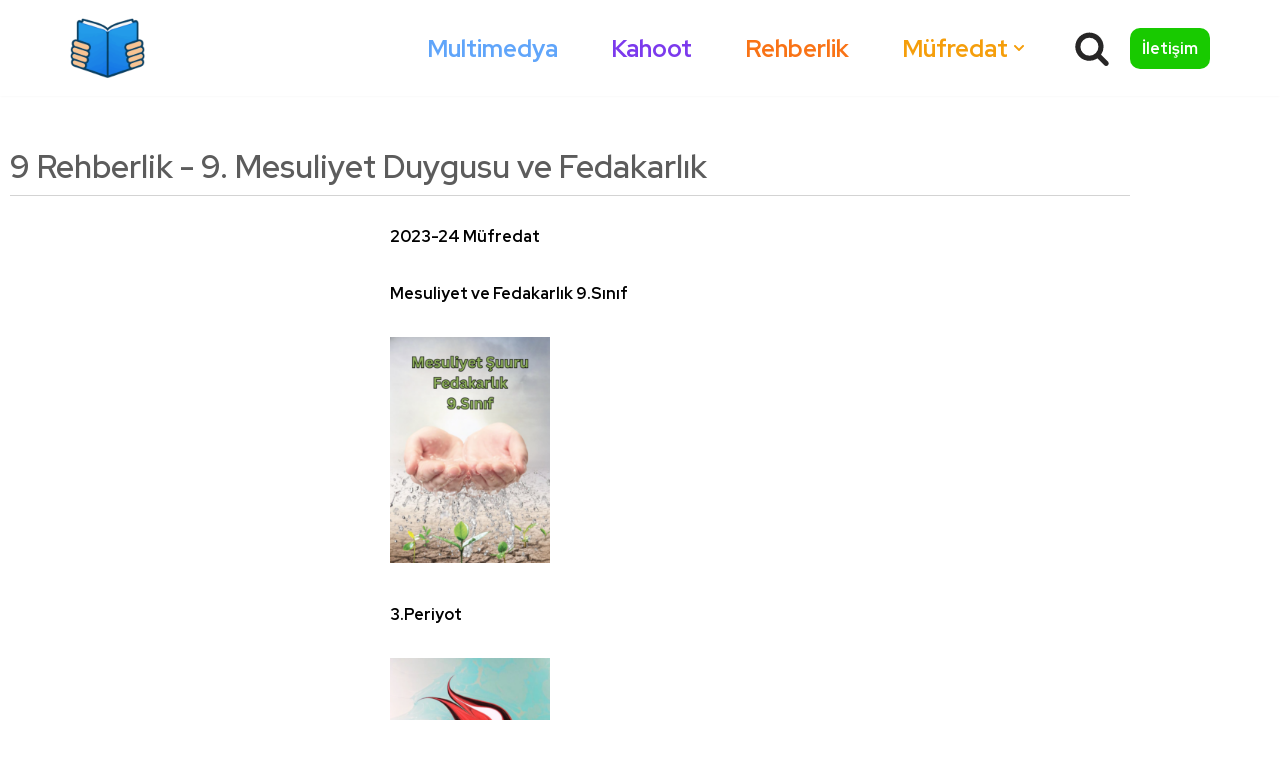

--- FILE ---
content_type: text/css; charset=utf-8
request_url: https://okumazamani.de/wp-content/cache/autoptimize/autoptimize_single_acdc73579a6ee7ef6e7aad480b62c0d4.php?ver=1768975441
body_size: 756
content:
.elementor-kit-17{--e-global-color-primary:#000;--e-global-color-secondary:#000;--e-global-color-text:#7a7a7a;--e-global-color-accent:#61ce70;--e-global-color-124132a4:#4054b2;--e-global-color-7c673a2f:#23a455;--e-global-color-76df12ab:#000;--e-global-color-73e1120f:#fff;--e-global-color-de0f797:#010102;--e-global-color-cb91b67:#3838da;--e-global-color-c0cf48e:#7373d3;--e-global-color-0b4f2f7:#df1616;--e-global-color-47b32df:#ef1414;--e-global-color-19ae500:#0f0d0d;--e-global-color-e5fe2c4:#313131;--e-global-color-9d1f7e9:#c46c44;--e-global-color-92d5df3:#0a0909;--e-global-color-904c592:#e8b534;--e-global-color-f271948:#313131;--e-global-color-c03b275:#bec524;--e-global-color-1682497:#313131;--e-global-color-8f013b1:#5c5c5c;--e-global-color-5780281:#0c0a0a;--e-global-color-28ead83:#01090c;--e-global-color-cfd1225:#19b823;--e-global-color-5590160:#0a0101;--e-global-color-47a31eb:#9830d4;--e-global-color-990f7f5:#ee5757;--e-global-color-881c62c:#fff;--e-global-color-96c2e73:#0a0a0a;--e-global-color-8bba3f0:#b81818;--e-global-color-c39a1c2:#030303;--e-global-color-d3c46c5:#050404;--e-global-color-c0b52d1:#e0a343;--e-global-color-76c7ea6:#020201;--e-global-color-3a948ad:#f2f25d;--e-global-color-f6bb804:#9be54d;--e-global-color-8a563be:#070707;--e-global-color-1e641ab:#060606;--e-global-color-5f264bb:#3cb587;--e-global-color-ced48ae:#060606;--e-global-color-01913b1:#e02929;--e-global-color-5d1cf56:#020101;--e-global-color-36f1b16:#2c70d1;--e-global-color-27bbd96:#090808;--e-global-color-402c78a:#fc5f45;--e-global-color-5fce017:#61ce70;--e-global-color-0eadced:#45bcfc;--e-global-color-a8b9826:#efdc2d;--e-global-color-329ad4c:#2b39ee;--e-global-color-642e254:#050404;--e-global-color-2047744:#dd8a13;--e-global-color-80bcbf0:#050404;--e-global-color-86298fc:#3fc745;--e-global-color-473b4da:#d6b32b;--e-global-color-6b9b48f:#050404;--e-global-color-91a4304:#070707;--e-global-color-bf0a67b:#e51919;--e-global-color-d84b4c6:#050404;--e-global-color-d22fde7:#33d629;--e-global-color-b864e27:#030202;--e-global-color-789d0b5:#050404;--e-global-color-644a28a:#080000;--e-global-color-7ff6fcb:#000;--e-global-typography-primary-font-family:"Red Hat Display";--e-global-typography-primary-font-weight:600;--e-global-typography-secondary-font-family:"Red Hat Display";--e-global-typography-secondary-font-weight:400;--e-global-typography-text-font-family:"Red Hat Display";--e-global-typography-text-font-weight:400;--e-global-typography-accent-font-family:"Red Hat Display";--e-global-typography-accent-font-weight:500}.elementor-kit-17 e-page-transition{background-color:#ffbc7d}.elementor-section.elementor-section-boxed>.elementor-container{max-width:1140px}.e-con{--container-max-width:1140px}{}h1.entry-title{display:var(--page-title-display)}@media(max-width:1024px){.elementor-section.elementor-section-boxed>.elementor-container{max-width:1024px}.e-con{--container-max-width:1024px}}@media(max-width:767px){.elementor-section.elementor-section-boxed>.elementor-container{max-width:767px}.e-con{--container-max-width:767px}}.buch-karussell .elementor-image-carousel-wrapper .swiper-slide img{height:160px;width:auto;object-fit:cover}.buch-karussell .swiper-slide a{position:relative;z-index:2}.no-links-accordion a{pointer-events:none !important;cursor:default !important}.no-links-accordion a:visited,.no-links-accordion a:hover{text-decoration:none !important}

--- FILE ---
content_type: text/css; charset=utf-8
request_url: https://okumazamani.de/wp-content/cache/autoptimize/autoptimize_single_e0efdfb38889ed624973906164310885.php?ver=1768979955
body_size: 129
content:
.elementor-12109 .elementor-element.elementor-element-25d3e57{--spacer-size:25px}.elementor-widget-heading .elementor-heading-title{font-family:var(--e-global-typography-primary-font-family);font-weight:var(--e-global-typography-primary-font-weight);color:var(--e-global-color-primary)}.elementor-12109 .elementor-element.elementor-element-c1b7f4a .elementor-heading-title{font-family:var(--e-global-typography-primary-font-family);font-weight:var(--e-global-typography-primary-font-weight);color:#5c5c5c}.elementor-widget-divider{--divider-color:var(--e-global-color-secondary)}.elementor-widget-divider .elementor-divider__text{color:var(--e-global-color-secondary);font-family:var(--e-global-typography-secondary-font-family);font-weight:var(--e-global-typography-secondary-font-weight)}.elementor-widget-divider.elementor-view-stacked .elementor-icon{background-color:var(--e-global-color-secondary)}.elementor-widget-divider.elementor-view-framed .elementor-icon,.elementor-widget-divider.elementor-view-default .elementor-icon{color:var(--e-global-color-secondary);border-color:var(--e-global-color-secondary)}.elementor-widget-divider.elementor-view-framed .elementor-icon,.elementor-widget-divider.elementor-view-default .elementor-icon svg{fill:var(--e-global-color-secondary)}.elementor-12109 .elementor-element.elementor-element-0b808cc{--divider-border-style:solid;--divider-color:#d3d3d3;--divider-border-width:1px}.elementor-12109 .elementor-element.elementor-element-0b808cc>.elementor-widget-container{margin:-10px 0 0}.elementor-12109 .elementor-element.elementor-element-0b808cc .elementor-divider-separator{width:100%}.elementor-12109 .elementor-element.elementor-element-0b808cc .elementor-divider{padding-block-start:2px;padding-block-end:2px}.elementor-widget-text-editor{font-family:var(--e-global-typography-text-font-family);font-weight:var(--e-global-typography-text-font-weight);color:var(--e-global-color-text)}.elementor-widget-text-editor.elementor-drop-cap-view-stacked .elementor-drop-cap{background-color:var(--e-global-color-primary)}.elementor-widget-text-editor.elementor-drop-cap-view-framed .elementor-drop-cap,.elementor-widget-text-editor.elementor-drop-cap-view-default .elementor-drop-cap{color:var(--e-global-color-primary);border-color:var(--e-global-color-primary)}